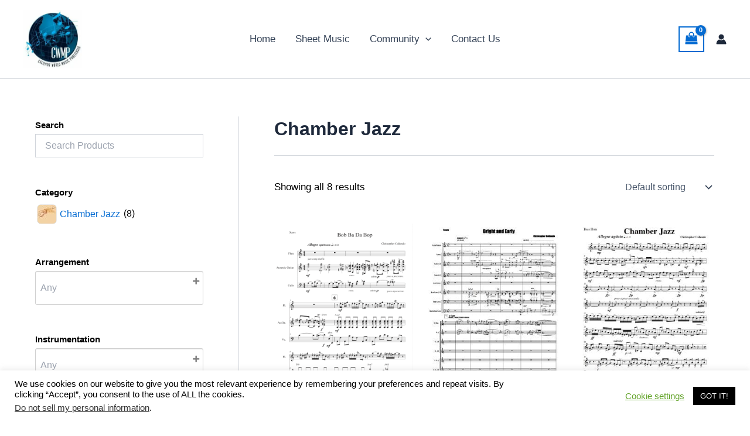

--- FILE ---
content_type: text/css
request_url: https://christophercaliendo.com/wp-content/uploads/elementor/css/post-57362.css?ver=1769143661
body_size: 396
content:
.elementor-kit-57362{--e-global-color-primary:#000000;--e-global-color-secondary:#54595F;--e-global-color-text:#000000;--e-global-color-accent:#61CE70;--e-global-typography-primary-font-family:"Palatino";--e-global-typography-primary-font-weight:600;--e-global-typography-secondary-font-family:"Palatino";--e-global-typography-secondary-font-weight:400;--e-global-typography-text-font-family:"Palatino";--e-global-typography-text-font-size:17px;--e-global-typography-text-font-weight:400;--e-global-typography-accent-font-family:"Palatino";--e-global-typography-accent-font-size:17px;--e-global-typography-accent-font-weight:500;color:#000000;font-family:"Palatino", Sans-serif;font-size:17px;}.elementor-kit-57362 button,.elementor-kit-57362 input[type="button"],.elementor-kit-57362 input[type="submit"],.elementor-kit-57362 .elementor-button{background-color:#FFD814;font-family:"Palatino", Sans-serif;font-size:20px;color:#000000;}.elementor-kit-57362 button:hover,.elementor-kit-57362 button:focus,.elementor-kit-57362 input[type="button"]:hover,.elementor-kit-57362 input[type="button"]:focus,.elementor-kit-57362 input[type="submit"]:hover,.elementor-kit-57362 input[type="submit"]:focus,.elementor-kit-57362 .elementor-button:hover,.elementor-kit-57362 .elementor-button:focus{background-color:#000000;color:#FFD814;}.elementor-kit-57362 e-page-transition{background-color:#FFBC7D;}.elementor-kit-57362 a:hover{color:#FF0000;font-size:21px;}.elementor-kit-57362 h1{font-family:"Palatino", Sans-serif;font-size:35px;line-height:1.1em;}.elementor-kit-57362 h2{font-family:"Palatino", Sans-serif;font-size:30px;}.elementor-kit-57362 h3{font-family:"Palatino", Sans-serif;}.elementor-kit-57362 h4{font-family:"Palatino", Sans-serif;}.elementor-kit-57362 h5{font-family:"Palatino", Sans-serif;}.elementor-kit-57362 h6{font-family:"Palatino", Sans-serif;}.elementor-section.elementor-section-boxed > .elementor-container{max-width:1200px;}.e-con{--container-max-width:1200px;}.elementor-widget:not(:last-child){margin-block-end:20px;}.elementor-element{--widgets-spacing:20px 20px;--widgets-spacing-row:20px;--widgets-spacing-column:20px;}{}h1.entry-title{display:var(--page-title-display);}@media(max-width:1024px){.elementor-section.elementor-section-boxed > .elementor-container{max-width:1024px;}.e-con{--container-max-width:1024px;}}@media(max-width:767px){.elementor-section.elementor-section-boxed > .elementor-container{max-width:767px;}.e-con{--container-max-width:767px;}}/* Start Custom Fonts CSS */@font-face {
	font-family: 'Palatino';
	font-style: normal;
	font-weight: normal;
	font-display: auto;
	src: url('https://2tacademy.christophercaliendo.com/wp-content/uploads/2021/06/Palatino.eot');
	src: url('https://2tacademy.christophercaliendo.com/wp-content/uploads/2021/06/Palatino.eot?#iefix') format('embedded-opentype'),
		url('https://2tacademy.christophercaliendo.com/wp-content/uploads/2021/06/Palatino.woff2') format('woff2'),
		url('https://2tacademy.christophercaliendo.com/wp-content/uploads/2021/06/Palatino.woff') format('woff'),
		url('https://2tacademy.christophercaliendo.com/wp-content/uploads/2021/06/Palatino.ttf') format('truetype'),
		url('https://2tacademy.christophercaliendo.com/wp-content/uploads/2021/06/Palatino.svg#Palatino') format('svg');
}
/* End Custom Fonts CSS */